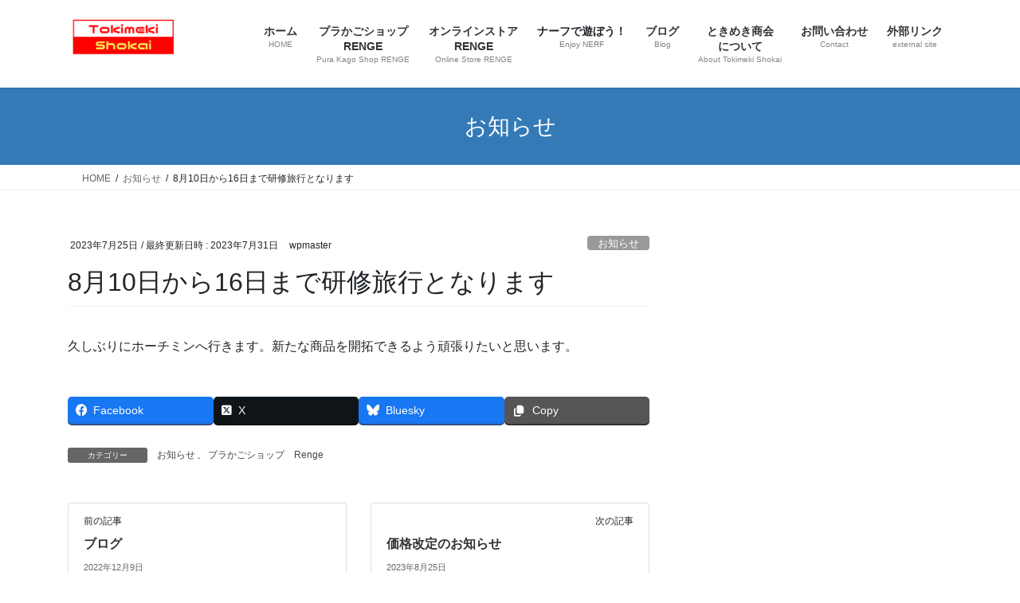

--- FILE ---
content_type: text/html; charset=UTF-8
request_url: https://tokimeki-shokai.com/info/8%E6%9C%8810%E6%97%A5%E3%81%8B%E3%82%8916%E6%97%A5%E3%81%BE%E3%81%A7%E7%A0%94%E4%BF%AE%E6%97%85%E8%A1%8C
body_size: 15642
content:
<!DOCTYPE html>
<html lang="ja">
<head>
<meta charset="utf-8">
<meta http-equiv="X-UA-Compatible" content="IE=edge">
<meta name="viewport" content="width=device-width, initial-scale=1">
<!-- Manifest added by SuperPWA - Progressive Web Apps Plugin For WordPress -->
<link rel="manifest" href="/wp/superpwa-manifest.json">
<meta name="theme-color" content="#D5E0EB">
<!-- / SuperPWA.com -->
<!-- Google tag (gtag.js) --><script async src="https://www.googletagmanager.com/gtag/js?id=UA-133688629-1"></script><script>window.dataLayer = window.dataLayer || [];function gtag(){dataLayer.push(arguments);}gtag('js', new Date());gtag('config', 'UA-133688629-1');</script>
<meta name='robots' content='index, follow, max-image-preview:large, max-snippet:-1, max-video-preview:-1' />

	<!-- This site is optimized with the Yoast SEO plugin v26.7 - https://yoast.com/wordpress/plugins/seo/ -->
	<title>8月10日から16日まで研修旅行となります - アジアン雑貨は名古屋のプラかごショップRENGE</title>
	<meta name="description" content="8月10日から16日まで研修旅行となります お知らせ - アジアン雑貨は名古屋のプラかごショップRENGE" />
	<link rel="canonical" href="https://tokimeki-shokai.com/info/8月10日から16日まで研修旅行" />
	<meta property="og:locale" content="ja_JP" />
	<meta property="og:type" content="article" />
	<meta property="og:title" content="8月10日から16日まで研修旅行となります - アジアン雑貨は名古屋のプラかごショップRENGE" />
	<meta property="og:description" content="8月10日から16日まで研修旅行となります お知らせ - アジアン雑貨は名古屋のプラかごショップRENGE" />
	<meta property="og:url" content="https://tokimeki-shokai.com/info/8月10日から16日まで研修旅行" />
	<meta property="og:site_name" content="アジアン雑貨は名古屋のプラかごショップRENGE" />
	<meta property="article:publisher" content="https://www.facebook.com/renge.tokimeki" />
	<meta property="article:published_time" content="2023-07-25T04:14:30+00:00" />
	<meta property="article:modified_time" content="2023-07-31T05:23:42+00:00" />
	<meta name="author" content="wpmaster" />
	<meta name="twitter:card" content="summary_large_image" />
	<meta name="twitter:creator" content="@Renge_tokimeki" />
	<meta name="twitter:site" content="@Renge_tokimeki" />
	<meta name="twitter:label1" content="執筆者" />
	<meta name="twitter:data1" content="wpmaster" />
	<meta name="twitter:label2" content="推定読み取り時間" />
	<meta name="twitter:data2" content="1分" />
	<script type="application/ld+json" class="yoast-schema-graph">{"@context":"https://schema.org","@graph":[{"@type":"Article","@id":"https://tokimeki-shokai.com/info/8%e6%9c%8810%e6%97%a5%e3%81%8b%e3%82%8916%e6%97%a5%e3%81%be%e3%81%a7%e7%a0%94%e4%bf%ae%e6%97%85%e8%a1%8c#article","isPartOf":{"@id":"https://tokimeki-shokai.com/info/8%e6%9c%8810%e6%97%a5%e3%81%8b%e3%82%8916%e6%97%a5%e3%81%be%e3%81%a7%e7%a0%94%e4%bf%ae%e6%97%85%e8%a1%8c"},"author":{"name":"wpmaster","@id":"https://tokimeki-shokai.com/#/schema/person/f8a6a65291cfdcbeb9f4bec8dc5e86c6"},"headline":"8月10日から16日まで研修旅行となります","datePublished":"2023-07-25T04:14:30+00:00","dateModified":"2023-07-31T05:23:42+00:00","mainEntityOfPage":{"@id":"https://tokimeki-shokai.com/info/8%e6%9c%8810%e6%97%a5%e3%81%8b%e3%82%8916%e6%97%a5%e3%81%be%e3%81%a7%e7%a0%94%e4%bf%ae%e6%97%85%e8%a1%8c"},"wordCount":0,"publisher":{"@id":"https://tokimeki-shokai.com/#organization"},"articleSection":["お知らせ","プラかごショップ　Renge"],"inLanguage":"ja"},{"@type":"WebPage","@id":"https://tokimeki-shokai.com/info/8%e6%9c%8810%e6%97%a5%e3%81%8b%e3%82%8916%e6%97%a5%e3%81%be%e3%81%a7%e7%a0%94%e4%bf%ae%e6%97%85%e8%a1%8c","url":"https://tokimeki-shokai.com/info/8%e6%9c%8810%e6%97%a5%e3%81%8b%e3%82%8916%e6%97%a5%e3%81%be%e3%81%a7%e7%a0%94%e4%bf%ae%e6%97%85%e8%a1%8c","name":"8月10日から16日まで研修旅行となります - アジアン雑貨は名古屋のプラかごショップRENGE","isPartOf":{"@id":"https://tokimeki-shokai.com/#website"},"datePublished":"2023-07-25T04:14:30+00:00","dateModified":"2023-07-31T05:23:42+00:00","description":"8月10日から16日まで研修旅行となります お知らせ - アジアン雑貨は名古屋のプラかごショップRENGE","breadcrumb":{"@id":"https://tokimeki-shokai.com/info/8%e6%9c%8810%e6%97%a5%e3%81%8b%e3%82%8916%e6%97%a5%e3%81%be%e3%81%a7%e7%a0%94%e4%bf%ae%e6%97%85%e8%a1%8c#breadcrumb"},"inLanguage":"ja","potentialAction":[{"@type":"ReadAction","target":["https://tokimeki-shokai.com/info/8%e6%9c%8810%e6%97%a5%e3%81%8b%e3%82%8916%e6%97%a5%e3%81%be%e3%81%a7%e7%a0%94%e4%bf%ae%e6%97%85%e8%a1%8c"]}]},{"@type":"BreadcrumbList","@id":"https://tokimeki-shokai.com/info/8%e6%9c%8810%e6%97%a5%e3%81%8b%e3%82%8916%e6%97%a5%e3%81%be%e3%81%a7%e7%a0%94%e4%bf%ae%e6%97%85%e8%a1%8c#breadcrumb","itemListElement":[{"@type":"ListItem","position":1,"name":"ホーム","item":"https://tokimeki-shokai.com/"},{"@type":"ListItem","position":2,"name":"8月10日から16日まで研修旅行となります"}]},{"@type":"WebSite","@id":"https://tokimeki-shokai.com/#website","url":"https://tokimeki-shokai.com/","name":"アジアン雑貨は名古屋のプラかごショップRENGE","description":"プラかごバッグなどベトナム雑貨を主に輸入し販売しています。","publisher":{"@id":"https://tokimeki-shokai.com/#organization"},"potentialAction":[{"@type":"SearchAction","target":{"@type":"EntryPoint","urlTemplate":"https://tokimeki-shokai.com/?s={search_term_string}"},"query-input":{"@type":"PropertyValueSpecification","valueRequired":true,"valueName":"search_term_string"}}],"inLanguage":"ja"},{"@type":"Organization","@id":"https://tokimeki-shokai.com/#organization","name":"ときめき商会","url":"https://tokimeki-shokai.com/","logo":{"@type":"ImageObject","inLanguage":"ja","@id":"https://tokimeki-shokai.com/#/schema/logo/image/","url":"https://tokimeki-shokai.com/wp/wp-content/uploads/2020/08/cropped-icon.png","contentUrl":"https://tokimeki-shokai.com/wp/wp-content/uploads/2020/08/cropped-icon.png","width":512,"height":512,"caption":"ときめき商会"},"image":{"@id":"https://tokimeki-shokai.com/#/schema/logo/image/"},"sameAs":["https://www.facebook.com/renge.tokimeki","https://x.com/Renge_tokimeki","https://www.instagram.com/renge_tokimeki/"]},{"@type":"Person","@id":"https://tokimeki-shokai.com/#/schema/person/f8a6a65291cfdcbeb9f4bec8dc5e86c6","name":"wpmaster","image":{"@type":"ImageObject","inLanguage":"ja","@id":"https://tokimeki-shokai.com/#/schema/person/image/","url":"https://secure.gravatar.com/avatar/e19971ff26d9ebc08ea129b9231c19bdfa1e2fdcbfd28c147aac5ce5c7ed55bc?s=96&d=mm&r=g","contentUrl":"https://secure.gravatar.com/avatar/e19971ff26d9ebc08ea129b9231c19bdfa1e2fdcbfd28c147aac5ce5c7ed55bc?s=96&d=mm&r=g","caption":"wpmaster"}}]}</script>
	<!-- / Yoast SEO plugin. -->


<link rel='dns-prefetch' href='//maxcdn.bootstrapcdn.com' />
<link rel="alternate" type="application/rss+xml" title="アジアン雑貨は名古屋のプラかごショップRENGE &raquo; フィード" href="https://tokimeki-shokai.com/feed" />
<link rel="alternate" type="application/rss+xml" title="アジアン雑貨は名古屋のプラかごショップRENGE &raquo; コメントフィード" href="https://tokimeki-shokai.com/comments/feed" />
<link rel="alternate" type="application/rss+xml" title="アジアン雑貨は名古屋のプラかごショップRENGE &raquo; 8月10日から16日まで研修旅行となります のコメントのフィード" href="https://tokimeki-shokai.com/info/8%e6%9c%8810%e6%97%a5%e3%81%8b%e3%82%8916%e6%97%a5%e3%81%be%e3%81%a7%e7%a0%94%e4%bf%ae%e6%97%85%e8%a1%8c/feed" />
<link rel="alternate" title="oEmbed (JSON)" type="application/json+oembed" href="https://tokimeki-shokai.com/wp-json/oembed/1.0/embed?url=https%3A%2F%2Ftokimeki-shokai.com%2Finfo%2F8%25e6%259c%258810%25e6%2597%25a5%25e3%2581%258b%25e3%2582%258916%25e6%2597%25a5%25e3%2581%25be%25e3%2581%25a7%25e7%25a0%2594%25e4%25bf%25ae%25e6%2597%2585%25e8%25a1%258c" />
<link rel="alternate" title="oEmbed (XML)" type="text/xml+oembed" href="https://tokimeki-shokai.com/wp-json/oembed/1.0/embed?url=https%3A%2F%2Ftokimeki-shokai.com%2Finfo%2F8%25e6%259c%258810%25e6%2597%25a5%25e3%2581%258b%25e3%2582%258916%25e6%2597%25a5%25e3%2581%25be%25e3%2581%25a7%25e7%25a0%2594%25e4%25bf%25ae%25e6%2597%2585%25e8%25a1%258c&#038;format=xml" />
<style id='wp-img-auto-sizes-contain-inline-css' type='text/css'>
img:is([sizes=auto i],[sizes^="auto," i]){contain-intrinsic-size:3000px 1500px}
/*# sourceURL=wp-img-auto-sizes-contain-inline-css */
</style>
<link rel='preload' id='sbr_styles-css-preload' href='https://tokimeki-shokai.com/wp/wp-content/plugins/reviews-feed/assets/css/sbr-styles.min.css?ver=2.1.1' as='style' onload="this.onload=null;this.rel='stylesheet'"/>
<link rel='stylesheet' id='sbr_styles-css' href='https://tokimeki-shokai.com/wp/wp-content/plugins/reviews-feed/assets/css/sbr-styles.min.css?ver=2.1.1' media='print' onload="this.media='all'; this.onload=null;">
<link rel='preload' id='sbi_styles-css-preload' href='https://tokimeki-shokai.com/wp/wp-content/plugins/instagram-feed/css/sbi-styles.min.css?ver=6.10.0' as='style' onload="this.onload=null;this.rel='stylesheet'"/>
<link rel='stylesheet' id='sbi_styles-css' href='https://tokimeki-shokai.com/wp/wp-content/plugins/instagram-feed/css/sbi-styles.min.css?ver=6.10.0' media='print' onload="this.media='all'; this.onload=null;">
<link rel='stylesheet' id='vkExUnit_common_style-css' href='https://tokimeki-shokai.com/wp/wp-content/plugins/vk-all-in-one-expansion-unit/assets/css/vkExUnit_style.css?ver=9.113.0.1' type='text/css' media='all' />
<style id='vkExUnit_common_style-inline-css' type='text/css'>
.grecaptcha-badge{bottom: 85px !important;}
:root {--ver_page_top_button_url:url(https://tokimeki-shokai.com/wp/wp-content/plugins/vk-all-in-one-expansion-unit/assets/images/to-top-btn-icon.svg);}@font-face {font-weight: normal;font-style: normal;font-family: "vk_sns";src: url("https://tokimeki-shokai.com/wp/wp-content/plugins/vk-all-in-one-expansion-unit/inc/sns/icons/fonts/vk_sns.eot?-bq20cj");src: url("https://tokimeki-shokai.com/wp/wp-content/plugins/vk-all-in-one-expansion-unit/inc/sns/icons/fonts/vk_sns.eot?#iefix-bq20cj") format("embedded-opentype"),url("https://tokimeki-shokai.com/wp/wp-content/plugins/vk-all-in-one-expansion-unit/inc/sns/icons/fonts/vk_sns.woff?-bq20cj") format("woff"),url("https://tokimeki-shokai.com/wp/wp-content/plugins/vk-all-in-one-expansion-unit/inc/sns/icons/fonts/vk_sns.ttf?-bq20cj") format("truetype"),url("https://tokimeki-shokai.com/wp/wp-content/plugins/vk-all-in-one-expansion-unit/inc/sns/icons/fonts/vk_sns.svg?-bq20cj#vk_sns") format("svg");}
.veu_promotion-alert__content--text {border: 1px solid rgba(0,0,0,0.125);padding: 0.5em 1em;border-radius: var(--vk-size-radius);margin-bottom: var(--vk-margin-block-bottom);font-size: 0.875rem;}/* Alert Content部分に段落タグを入れた場合に最後の段落の余白を0にする */.veu_promotion-alert__content--text p:last-of-type{margin-bottom:0;margin-top: 0;}
/*# sourceURL=vkExUnit_common_style-inline-css */
</style>
<link rel='preload' id='sby_common_styles-css-preload' href='https://tokimeki-shokai.com/wp/wp-content/plugins/feeds-for-youtube/public/build/css/sb-youtube-common.css?ver=2.6.2' as='style' onload="this.onload=null;this.rel='stylesheet'"/>
<link rel='stylesheet' id='sby_common_styles-css' href='https://tokimeki-shokai.com/wp/wp-content/plugins/feeds-for-youtube/public/build/css/sb-youtube-common.css?ver=2.6.2' media='print' onload="this.media='all'; this.onload=null;">
<link rel='preload' id='sby_styles-css-preload' href='https://tokimeki-shokai.com/wp/wp-content/plugins/feeds-for-youtube/public/build/css/sb-youtube-free.css?ver=2.6.2' as='style' onload="this.onload=null;this.rel='stylesheet'"/>
<link rel='stylesheet' id='sby_styles-css' href='https://tokimeki-shokai.com/wp/wp-content/plugins/feeds-for-youtube/public/build/css/sb-youtube-free.css?ver=2.6.2' media='print' onload="this.media='all'; this.onload=null;">
<link rel='preload' id='wp-block-library-css-preload' href='https://tokimeki-shokai.com/wp/wp-includes/css/dist/block-library/style.min.css?ver=6.9' as='style' onload="this.onload=null;this.rel='stylesheet'"/>
<link rel='stylesheet' id='wp-block-library-css' href='https://tokimeki-shokai.com/wp/wp-includes/css/dist/block-library/style.min.css?ver=6.9' media='print' onload="this.media='all'; this.onload=null;">
<style id='wp-block-library-inline-css' type='text/css'>
.vk-cols--reverse{flex-direction:row-reverse}.vk-cols--hasbtn{margin-bottom:0}.vk-cols--hasbtn>.row>.vk_gridColumn_item,.vk-cols--hasbtn>.wp-block-column{position:relative;padding-bottom:3em}.vk-cols--hasbtn>.row>.vk_gridColumn_item>.wp-block-buttons,.vk-cols--hasbtn>.row>.vk_gridColumn_item>.vk_button,.vk-cols--hasbtn>.wp-block-column>.wp-block-buttons,.vk-cols--hasbtn>.wp-block-column>.vk_button{position:absolute;bottom:0;width:100%}.vk-cols--fit.wp-block-columns{gap:0}.vk-cols--fit.wp-block-columns,.vk-cols--fit.wp-block-columns:not(.is-not-stacked-on-mobile){margin-top:0;margin-bottom:0;justify-content:space-between}.vk-cols--fit.wp-block-columns>.wp-block-column *:last-child,.vk-cols--fit.wp-block-columns:not(.is-not-stacked-on-mobile)>.wp-block-column *:last-child{margin-bottom:0}.vk-cols--fit.wp-block-columns>.wp-block-column>.wp-block-cover,.vk-cols--fit.wp-block-columns:not(.is-not-stacked-on-mobile)>.wp-block-column>.wp-block-cover{margin-top:0}.vk-cols--fit.wp-block-columns.has-background,.vk-cols--fit.wp-block-columns:not(.is-not-stacked-on-mobile).has-background{padding:0}@media(max-width: 599px){.vk-cols--fit.wp-block-columns:not(.has-background)>.wp-block-column:not(.has-background),.vk-cols--fit.wp-block-columns:not(.is-not-stacked-on-mobile):not(.has-background)>.wp-block-column:not(.has-background){padding-left:0 !important;padding-right:0 !important}}@media(min-width: 782px){.vk-cols--fit.wp-block-columns .block-editor-block-list__block.wp-block-column:not(:first-child),.vk-cols--fit.wp-block-columns>.wp-block-column:not(:first-child),.vk-cols--fit.wp-block-columns:not(.is-not-stacked-on-mobile) .block-editor-block-list__block.wp-block-column:not(:first-child),.vk-cols--fit.wp-block-columns:not(.is-not-stacked-on-mobile)>.wp-block-column:not(:first-child){margin-left:0}}@media(min-width: 600px)and (max-width: 781px){.vk-cols--fit.wp-block-columns .wp-block-column:nth-child(2n),.vk-cols--fit.wp-block-columns:not(.is-not-stacked-on-mobile) .wp-block-column:nth-child(2n){margin-left:0}.vk-cols--fit.wp-block-columns .wp-block-column:not(:only-child),.vk-cols--fit.wp-block-columns:not(.is-not-stacked-on-mobile) .wp-block-column:not(:only-child){flex-basis:50% !important}}.vk-cols--fit--gap1.wp-block-columns{gap:1px}@media(min-width: 600px)and (max-width: 781px){.vk-cols--fit--gap1.wp-block-columns .wp-block-column:not(:only-child){flex-basis:calc(50% - 1px) !important}}.vk-cols--fit.vk-cols--grid>.block-editor-block-list__block,.vk-cols--fit.vk-cols--grid>.wp-block-column,.vk-cols--fit.vk-cols--grid:not(.is-not-stacked-on-mobile)>.block-editor-block-list__block,.vk-cols--fit.vk-cols--grid:not(.is-not-stacked-on-mobile)>.wp-block-column{flex-basis:50%;box-sizing:border-box}@media(max-width: 599px){.vk-cols--fit.vk-cols--grid.vk-cols--grid--alignfull>.wp-block-column:nth-child(2)>.wp-block-cover,.vk-cols--fit.vk-cols--grid.vk-cols--grid--alignfull>.wp-block-column:nth-child(2)>.vk_outer,.vk-cols--fit.vk-cols--grid:not(.is-not-stacked-on-mobile).vk-cols--grid--alignfull>.wp-block-column:nth-child(2)>.wp-block-cover,.vk-cols--fit.vk-cols--grid:not(.is-not-stacked-on-mobile).vk-cols--grid--alignfull>.wp-block-column:nth-child(2)>.vk_outer{width:100vw;margin-right:calc((100% - 100vw)/2);margin-left:calc((100% - 100vw)/2)}}@media(min-width: 600px){.vk-cols--fit.vk-cols--grid.vk-cols--grid--alignfull>.wp-block-column:nth-child(2)>.wp-block-cover,.vk-cols--fit.vk-cols--grid.vk-cols--grid--alignfull>.wp-block-column:nth-child(2)>.vk_outer,.vk-cols--fit.vk-cols--grid:not(.is-not-stacked-on-mobile).vk-cols--grid--alignfull>.wp-block-column:nth-child(2)>.wp-block-cover,.vk-cols--fit.vk-cols--grid:not(.is-not-stacked-on-mobile).vk-cols--grid--alignfull>.wp-block-column:nth-child(2)>.vk_outer{margin-right:calc(100% - 50vw);width:50vw}}@media(min-width: 600px){.vk-cols--fit.vk-cols--grid.vk-cols--grid--alignfull.vk-cols--reverse>.wp-block-column,.vk-cols--fit.vk-cols--grid:not(.is-not-stacked-on-mobile).vk-cols--grid--alignfull.vk-cols--reverse>.wp-block-column{margin-left:0;margin-right:0}.vk-cols--fit.vk-cols--grid.vk-cols--grid--alignfull.vk-cols--reverse>.wp-block-column:nth-child(2)>.wp-block-cover,.vk-cols--fit.vk-cols--grid.vk-cols--grid--alignfull.vk-cols--reverse>.wp-block-column:nth-child(2)>.vk_outer,.vk-cols--fit.vk-cols--grid:not(.is-not-stacked-on-mobile).vk-cols--grid--alignfull.vk-cols--reverse>.wp-block-column:nth-child(2)>.wp-block-cover,.vk-cols--fit.vk-cols--grid:not(.is-not-stacked-on-mobile).vk-cols--grid--alignfull.vk-cols--reverse>.wp-block-column:nth-child(2)>.vk_outer{margin-left:calc(100% - 50vw)}}.vk-cols--menu h2,.vk-cols--menu h3,.vk-cols--menu h4,.vk-cols--menu h5{margin-bottom:.2em;text-shadow:#000 0 0 10px}.vk-cols--menu h2:first-child,.vk-cols--menu h3:first-child,.vk-cols--menu h4:first-child,.vk-cols--menu h5:first-child{margin-top:0}.vk-cols--menu p{margin-bottom:1rem;text-shadow:#000 0 0 10px}.vk-cols--menu .wp-block-cover__inner-container:last-child{margin-bottom:0}.vk-cols--fitbnrs .wp-block-column .wp-block-cover:hover img{filter:unset}.vk-cols--fitbnrs .wp-block-column .wp-block-cover:hover{background-color:unset}.vk-cols--fitbnrs .wp-block-column .wp-block-cover:hover .wp-block-cover__image-background{filter:unset !important}.vk-cols--fitbnrs .wp-block-cover .wp-block-cover__inner-container{position:absolute;height:100%;width:100%}.vk-cols--fitbnrs .vk_button{height:100%;margin:0}.vk-cols--fitbnrs .vk_button .vk_button_btn,.vk-cols--fitbnrs .vk_button .btn{height:100%;width:100%;border:none;box-shadow:none;background-color:unset !important;transition:unset}.vk-cols--fitbnrs .vk_button .vk_button_btn:hover,.vk-cols--fitbnrs .vk_button .btn:hover{transition:unset}.vk-cols--fitbnrs .vk_button .vk_button_btn:after,.vk-cols--fitbnrs .vk_button .btn:after{border:none}.vk-cols--fitbnrs .vk_button .vk_button_link_txt{width:100%;position:absolute;top:50%;left:50%;transform:translateY(-50%) translateX(-50%);font-size:2rem;text-shadow:#000 0 0 10px}.vk-cols--fitbnrs .vk_button .vk_button_link_subCaption{width:100%;position:absolute;top:calc(50% + 2.2em);left:50%;transform:translateY(-50%) translateX(-50%);text-shadow:#000 0 0 10px}@media(min-width: 992px){.vk-cols--media.wp-block-columns{gap:3rem}}.vk-fit-map figure{margin-bottom:0}.vk-fit-map iframe{position:relative;margin-bottom:0;display:block;max-height:400px;width:100vw}.vk-fit-map:is(.alignfull,.alignwide) div{max-width:100%}.vk-table--th--width25 :where(tr>*:first-child){width:25%}.vk-table--th--width30 :where(tr>*:first-child){width:30%}.vk-table--th--width35 :where(tr>*:first-child){width:35%}.vk-table--th--width40 :where(tr>*:first-child){width:40%}.vk-table--th--bg-bright :where(tr>*:first-child){background-color:var(--wp--preset--color--bg-secondary, rgba(0, 0, 0, 0.05))}@media(max-width: 599px){.vk-table--mobile-block :is(th,td){width:100%;display:block}.vk-table--mobile-block.wp-block-table table :is(th,td){border-top:none}}.vk-table--width--th25 :where(tr>*:first-child){width:25%}.vk-table--width--th30 :where(tr>*:first-child){width:30%}.vk-table--width--th35 :where(tr>*:first-child){width:35%}.vk-table--width--th40 :where(tr>*:first-child){width:40%}.no-margin{margin:0}@media(max-width: 599px){.wp-block-image.vk-aligncenter--mobile>.alignright{float:none;margin-left:auto;margin-right:auto}.vk-no-padding-horizontal--mobile{padding-left:0 !important;padding-right:0 !important}}
/* VK Color Palettes */
/*# sourceURL=wp-block-library-inline-css */
</style>
<style id='classic-theme-styles-inline-css' type='text/css'>
/*! This file is auto-generated */
.wp-block-button__link{color:#fff;background-color:#32373c;border-radius:9999px;box-shadow:none;text-decoration:none;padding:calc(.667em + 2px) calc(1.333em + 2px);font-size:1.125em}.wp-block-file__button{background:#32373c;color:#fff;text-decoration:none}
/*# sourceURL=/wp-includes/css/classic-themes.min.css */
</style>
<style id='global-styles-inline-css' type='text/css'>
:root{--wp--preset--aspect-ratio--square: 1;--wp--preset--aspect-ratio--4-3: 4/3;--wp--preset--aspect-ratio--3-4: 3/4;--wp--preset--aspect-ratio--3-2: 3/2;--wp--preset--aspect-ratio--2-3: 2/3;--wp--preset--aspect-ratio--16-9: 16/9;--wp--preset--aspect-ratio--9-16: 9/16;--wp--preset--color--black: #000000;--wp--preset--color--cyan-bluish-gray: #abb8c3;--wp--preset--color--white: #ffffff;--wp--preset--color--pale-pink: #f78da7;--wp--preset--color--vivid-red: #cf2e2e;--wp--preset--color--luminous-vivid-orange: #ff6900;--wp--preset--color--luminous-vivid-amber: #fcb900;--wp--preset--color--light-green-cyan: #7bdcb5;--wp--preset--color--vivid-green-cyan: #00d084;--wp--preset--color--pale-cyan-blue: #8ed1fc;--wp--preset--color--vivid-cyan-blue: #0693e3;--wp--preset--color--vivid-purple: #9b51e0;--wp--preset--gradient--vivid-cyan-blue-to-vivid-purple: linear-gradient(135deg,rgb(6,147,227) 0%,rgb(155,81,224) 100%);--wp--preset--gradient--light-green-cyan-to-vivid-green-cyan: linear-gradient(135deg,rgb(122,220,180) 0%,rgb(0,208,130) 100%);--wp--preset--gradient--luminous-vivid-amber-to-luminous-vivid-orange: linear-gradient(135deg,rgb(252,185,0) 0%,rgb(255,105,0) 100%);--wp--preset--gradient--luminous-vivid-orange-to-vivid-red: linear-gradient(135deg,rgb(255,105,0) 0%,rgb(207,46,46) 100%);--wp--preset--gradient--very-light-gray-to-cyan-bluish-gray: linear-gradient(135deg,rgb(238,238,238) 0%,rgb(169,184,195) 100%);--wp--preset--gradient--cool-to-warm-spectrum: linear-gradient(135deg,rgb(74,234,220) 0%,rgb(151,120,209) 20%,rgb(207,42,186) 40%,rgb(238,44,130) 60%,rgb(251,105,98) 80%,rgb(254,248,76) 100%);--wp--preset--gradient--blush-light-purple: linear-gradient(135deg,rgb(255,206,236) 0%,rgb(152,150,240) 100%);--wp--preset--gradient--blush-bordeaux: linear-gradient(135deg,rgb(254,205,165) 0%,rgb(254,45,45) 50%,rgb(107,0,62) 100%);--wp--preset--gradient--luminous-dusk: linear-gradient(135deg,rgb(255,203,112) 0%,rgb(199,81,192) 50%,rgb(65,88,208) 100%);--wp--preset--gradient--pale-ocean: linear-gradient(135deg,rgb(255,245,203) 0%,rgb(182,227,212) 50%,rgb(51,167,181) 100%);--wp--preset--gradient--electric-grass: linear-gradient(135deg,rgb(202,248,128) 0%,rgb(113,206,126) 100%);--wp--preset--gradient--midnight: linear-gradient(135deg,rgb(2,3,129) 0%,rgb(40,116,252) 100%);--wp--preset--font-size--small: 13px;--wp--preset--font-size--medium: 20px;--wp--preset--font-size--large: 36px;--wp--preset--font-size--x-large: 42px;--wp--preset--spacing--20: 0.44rem;--wp--preset--spacing--30: 0.67rem;--wp--preset--spacing--40: 1rem;--wp--preset--spacing--50: 1.5rem;--wp--preset--spacing--60: 2.25rem;--wp--preset--spacing--70: 3.38rem;--wp--preset--spacing--80: 5.06rem;--wp--preset--shadow--natural: 6px 6px 9px rgba(0, 0, 0, 0.2);--wp--preset--shadow--deep: 12px 12px 50px rgba(0, 0, 0, 0.4);--wp--preset--shadow--sharp: 6px 6px 0px rgba(0, 0, 0, 0.2);--wp--preset--shadow--outlined: 6px 6px 0px -3px rgb(255, 255, 255), 6px 6px rgb(0, 0, 0);--wp--preset--shadow--crisp: 6px 6px 0px rgb(0, 0, 0);}:where(.is-layout-flex){gap: 0.5em;}:where(.is-layout-grid){gap: 0.5em;}body .is-layout-flex{display: flex;}.is-layout-flex{flex-wrap: wrap;align-items: center;}.is-layout-flex > :is(*, div){margin: 0;}body .is-layout-grid{display: grid;}.is-layout-grid > :is(*, div){margin: 0;}:where(.wp-block-columns.is-layout-flex){gap: 2em;}:where(.wp-block-columns.is-layout-grid){gap: 2em;}:where(.wp-block-post-template.is-layout-flex){gap: 1.25em;}:where(.wp-block-post-template.is-layout-grid){gap: 1.25em;}.has-black-color{color: var(--wp--preset--color--black) !important;}.has-cyan-bluish-gray-color{color: var(--wp--preset--color--cyan-bluish-gray) !important;}.has-white-color{color: var(--wp--preset--color--white) !important;}.has-pale-pink-color{color: var(--wp--preset--color--pale-pink) !important;}.has-vivid-red-color{color: var(--wp--preset--color--vivid-red) !important;}.has-luminous-vivid-orange-color{color: var(--wp--preset--color--luminous-vivid-orange) !important;}.has-luminous-vivid-amber-color{color: var(--wp--preset--color--luminous-vivid-amber) !important;}.has-light-green-cyan-color{color: var(--wp--preset--color--light-green-cyan) !important;}.has-vivid-green-cyan-color{color: var(--wp--preset--color--vivid-green-cyan) !important;}.has-pale-cyan-blue-color{color: var(--wp--preset--color--pale-cyan-blue) !important;}.has-vivid-cyan-blue-color{color: var(--wp--preset--color--vivid-cyan-blue) !important;}.has-vivid-purple-color{color: var(--wp--preset--color--vivid-purple) !important;}.has-black-background-color{background-color: var(--wp--preset--color--black) !important;}.has-cyan-bluish-gray-background-color{background-color: var(--wp--preset--color--cyan-bluish-gray) !important;}.has-white-background-color{background-color: var(--wp--preset--color--white) !important;}.has-pale-pink-background-color{background-color: var(--wp--preset--color--pale-pink) !important;}.has-vivid-red-background-color{background-color: var(--wp--preset--color--vivid-red) !important;}.has-luminous-vivid-orange-background-color{background-color: var(--wp--preset--color--luminous-vivid-orange) !important;}.has-luminous-vivid-amber-background-color{background-color: var(--wp--preset--color--luminous-vivid-amber) !important;}.has-light-green-cyan-background-color{background-color: var(--wp--preset--color--light-green-cyan) !important;}.has-vivid-green-cyan-background-color{background-color: var(--wp--preset--color--vivid-green-cyan) !important;}.has-pale-cyan-blue-background-color{background-color: var(--wp--preset--color--pale-cyan-blue) !important;}.has-vivid-cyan-blue-background-color{background-color: var(--wp--preset--color--vivid-cyan-blue) !important;}.has-vivid-purple-background-color{background-color: var(--wp--preset--color--vivid-purple) !important;}.has-black-border-color{border-color: var(--wp--preset--color--black) !important;}.has-cyan-bluish-gray-border-color{border-color: var(--wp--preset--color--cyan-bluish-gray) !important;}.has-white-border-color{border-color: var(--wp--preset--color--white) !important;}.has-pale-pink-border-color{border-color: var(--wp--preset--color--pale-pink) !important;}.has-vivid-red-border-color{border-color: var(--wp--preset--color--vivid-red) !important;}.has-luminous-vivid-orange-border-color{border-color: var(--wp--preset--color--luminous-vivid-orange) !important;}.has-luminous-vivid-amber-border-color{border-color: var(--wp--preset--color--luminous-vivid-amber) !important;}.has-light-green-cyan-border-color{border-color: var(--wp--preset--color--light-green-cyan) !important;}.has-vivid-green-cyan-border-color{border-color: var(--wp--preset--color--vivid-green-cyan) !important;}.has-pale-cyan-blue-border-color{border-color: var(--wp--preset--color--pale-cyan-blue) !important;}.has-vivid-cyan-blue-border-color{border-color: var(--wp--preset--color--vivid-cyan-blue) !important;}.has-vivid-purple-border-color{border-color: var(--wp--preset--color--vivid-purple) !important;}.has-vivid-cyan-blue-to-vivid-purple-gradient-background{background: var(--wp--preset--gradient--vivid-cyan-blue-to-vivid-purple) !important;}.has-light-green-cyan-to-vivid-green-cyan-gradient-background{background: var(--wp--preset--gradient--light-green-cyan-to-vivid-green-cyan) !important;}.has-luminous-vivid-amber-to-luminous-vivid-orange-gradient-background{background: var(--wp--preset--gradient--luminous-vivid-amber-to-luminous-vivid-orange) !important;}.has-luminous-vivid-orange-to-vivid-red-gradient-background{background: var(--wp--preset--gradient--luminous-vivid-orange-to-vivid-red) !important;}.has-very-light-gray-to-cyan-bluish-gray-gradient-background{background: var(--wp--preset--gradient--very-light-gray-to-cyan-bluish-gray) !important;}.has-cool-to-warm-spectrum-gradient-background{background: var(--wp--preset--gradient--cool-to-warm-spectrum) !important;}.has-blush-light-purple-gradient-background{background: var(--wp--preset--gradient--blush-light-purple) !important;}.has-blush-bordeaux-gradient-background{background: var(--wp--preset--gradient--blush-bordeaux) !important;}.has-luminous-dusk-gradient-background{background: var(--wp--preset--gradient--luminous-dusk) !important;}.has-pale-ocean-gradient-background{background: var(--wp--preset--gradient--pale-ocean) !important;}.has-electric-grass-gradient-background{background: var(--wp--preset--gradient--electric-grass) !important;}.has-midnight-gradient-background{background: var(--wp--preset--gradient--midnight) !important;}.has-small-font-size{font-size: var(--wp--preset--font-size--small) !important;}.has-medium-font-size{font-size: var(--wp--preset--font-size--medium) !important;}.has-large-font-size{font-size: var(--wp--preset--font-size--large) !important;}.has-x-large-font-size{font-size: var(--wp--preset--font-size--x-large) !important;}
:where(.wp-block-post-template.is-layout-flex){gap: 1.25em;}:where(.wp-block-post-template.is-layout-grid){gap: 1.25em;}
:where(.wp-block-term-template.is-layout-flex){gap: 1.25em;}:where(.wp-block-term-template.is-layout-grid){gap: 1.25em;}
:where(.wp-block-columns.is-layout-flex){gap: 2em;}:where(.wp-block-columns.is-layout-grid){gap: 2em;}
:root :where(.wp-block-pullquote){font-size: 1.5em;line-height: 1.6;}
/*# sourceURL=global-styles-inline-css */
</style>
<link rel='preload' id='contact-form-7-css-preload' href='https://tokimeki-shokai.com/wp/wp-content/plugins/contact-form-7/includes/css/styles.css?ver=6.1.4' as='style' onload="this.onload=null;this.rel='stylesheet'"/>
<link rel='stylesheet' id='contact-form-7-css' href='https://tokimeki-shokai.com/wp/wp-content/plugins/contact-form-7/includes/css/styles.css?ver=6.1.4' media='print' onload="this.media='all'; this.onload=null;">
<link rel='preload' id='cf7msm_styles-css-preload' href='https://tokimeki-shokai.com/wp/wp-content/plugins/contact-form-7-multi-step-module/resources/cf7msm.css?ver=4.5' as='style' onload="this.onload=null;this.rel='stylesheet'"/>
<link rel='stylesheet' id='cf7msm_styles-css' href='https://tokimeki-shokai.com/wp/wp-content/plugins/contact-form-7-multi-step-module/resources/cf7msm.css?ver=4.5' media='print' onload="this.media='all'; this.onload=null;">
<link rel='preload' id='ctf_styles-css-preload' href='https://tokimeki-shokai.com/wp/wp-content/plugins/custom-twitter-feeds/css/ctf-styles.min.css?ver=2.3.1' as='style' onload="this.onload=null;this.rel='stylesheet'"/>
<link rel='stylesheet' id='ctf_styles-css' href='https://tokimeki-shokai.com/wp/wp-content/plugins/custom-twitter-feeds/css/ctf-styles.min.css?ver=2.3.1' media='print' onload="this.media='all'; this.onload=null;">
<link rel='preload' id='cff-css-preload' href='https://tokimeki-shokai.com/wp/wp-content/plugins/custom-facebook-feed/assets/css/cff-style.min.css?ver=4.3.4' as='style' onload="this.onload=null;this.rel='stylesheet'"/>
<link rel='stylesheet' id='cff-css' href='https://tokimeki-shokai.com/wp/wp-content/plugins/custom-facebook-feed/assets/css/cff-style.min.css?ver=4.3.4' media='print' onload="this.media='all'; this.onload=null;">
<link rel='preload' id='sb-font-awesome-css-preload' href='https://maxcdn.bootstrapcdn.com/font-awesome/4.7.0/css/font-awesome.min.css?ver=6.9' as='style' onload="this.onload=null;this.rel='stylesheet'"/>
<link rel='stylesheet' id='sb-font-awesome-css' href='https://maxcdn.bootstrapcdn.com/font-awesome/4.7.0/css/font-awesome.min.css?ver=6.9' media='print' onload="this.media='all'; this.onload=null;">
<link rel='stylesheet' id='vk-swiper-style-css' href='https://tokimeki-shokai.com/wp/wp-content/plugins/vk-blocks/vendor/vektor-inc/vk-swiper/src/assets/css/swiper-bundle.min.css?ver=11.0.2' type='text/css' media='all' />
<link rel='stylesheet' id='bootstrap-4-style-css' href='https://tokimeki-shokai.com/wp/wp-content/themes/lightning/_g2/library/bootstrap-4/css/bootstrap.min.css?ver=4.5.0' type='text/css' media='all' />
<link rel='stylesheet' id='lightning-common-style-css' href='https://tokimeki-shokai.com/wp/wp-content/themes/lightning/_g2/assets/css/common.css?ver=15.33.1' type='text/css' media='all' />
<style id='lightning-common-style-inline-css' type='text/css'>
/* vk-mobile-nav */:root {--vk-mobile-nav-menu-btn-bg-src: url("https://tokimeki-shokai.com/wp/wp-content/themes/lightning/_g2/inc/vk-mobile-nav/package/images/vk-menu-btn-black.svg");--vk-mobile-nav-menu-btn-close-bg-src: url("https://tokimeki-shokai.com/wp/wp-content/themes/lightning/_g2/inc/vk-mobile-nav/package/images/vk-menu-close-black.svg");--vk-menu-acc-icon-open-black-bg-src: url("https://tokimeki-shokai.com/wp/wp-content/themes/lightning/_g2/inc/vk-mobile-nav/package/images/vk-menu-acc-icon-open-black.svg");--vk-menu-acc-icon-open-white-bg-src: url("https://tokimeki-shokai.com/wp/wp-content/themes/lightning/_g2/inc/vk-mobile-nav/package/images/vk-menu-acc-icon-open-white.svg");--vk-menu-acc-icon-close-black-bg-src: url("https://tokimeki-shokai.com/wp/wp-content/themes/lightning/_g2/inc/vk-mobile-nav/package/images/vk-menu-close-black.svg");--vk-menu-acc-icon-close-white-bg-src: url("https://tokimeki-shokai.com/wp/wp-content/themes/lightning/_g2/inc/vk-mobile-nav/package/images/vk-menu-close-white.svg");}
/*# sourceURL=lightning-common-style-inline-css */
</style>
<link rel='stylesheet' id='lightning-design-style-css' href='https://tokimeki-shokai.com/wp/wp-content/themes/lightning/_g2/design-skin/origin2/css/style.css?ver=15.33.1' type='text/css' media='all' />
<style id='lightning-design-style-inline-css' type='text/css'>
:root {--color-key:#337ab7;--wp--preset--color--vk-color-primary:#337ab7;--color-key-dark:#2e6da4;}
a { color:#337ab7; }
.tagcloud a:before { font-family: "Font Awesome 7 Free";content: "\f02b";font-weight: bold; }
.media .media-body .media-heading a:hover { color:; }@media (min-width: 768px){.gMenu > li:before,.gMenu > li.menu-item-has-children::after { border-bottom-color: }.gMenu li li { background-color: }.gMenu li li a:hover { background-color:; }} /* @media (min-width: 768px) */.page-header { background-color:; }h2,.mainSection-title { border-top-color:; }h3:after,.subSection-title:after { border-bottom-color:; }ul.page-numbers li span.page-numbers.current,.page-link dl .post-page-numbers.current { background-color:; }.pager li > a { border-color:;color:;}.pager li > a:hover { background-color:;color:#fff;}.siteFooter { border-top-color:; }dt { border-left-color:; }:root {--g_nav_main_acc_icon_open_url:url(https://tokimeki-shokai.com/wp/wp-content/themes/lightning/_g2/inc/vk-mobile-nav/package/images/vk-menu-acc-icon-open-black.svg);--g_nav_main_acc_icon_close_url: url(https://tokimeki-shokai.com/wp/wp-content/themes/lightning/_g2/inc/vk-mobile-nav/package/images/vk-menu-close-black.svg);--g_nav_sub_acc_icon_open_url: url(https://tokimeki-shokai.com/wp/wp-content/themes/lightning/_g2/inc/vk-mobile-nav/package/images/vk-menu-acc-icon-open-white.svg);--g_nav_sub_acc_icon_close_url: url(https://tokimeki-shokai.com/wp/wp-content/themes/lightning/_g2/inc/vk-mobile-nav/package/images/vk-menu-close-white.svg);}
/*# sourceURL=lightning-design-style-inline-css */
</style>
<link rel='stylesheet' id='veu-cta-css' href='https://tokimeki-shokai.com/wp/wp-content/plugins/vk-all-in-one-expansion-unit/inc/call-to-action/package/assets/css/style.css?ver=9.113.0.1' type='text/css' media='all' />
<link rel='stylesheet' id='vk-blocks-build-css-css' href='https://tokimeki-shokai.com/wp/wp-content/plugins/vk-blocks/build/block-build.css?ver=1.115.2.1' type='text/css' media='all' />
<style id='vk-blocks-build-css-inline-css' type='text/css'>

	:root {
		--vk_image-mask-circle: url(https://tokimeki-shokai.com/wp/wp-content/plugins/vk-blocks/inc/vk-blocks/images/circle.svg);
		--vk_image-mask-wave01: url(https://tokimeki-shokai.com/wp/wp-content/plugins/vk-blocks/inc/vk-blocks/images/wave01.svg);
		--vk_image-mask-wave02: url(https://tokimeki-shokai.com/wp/wp-content/plugins/vk-blocks/inc/vk-blocks/images/wave02.svg);
		--vk_image-mask-wave03: url(https://tokimeki-shokai.com/wp/wp-content/plugins/vk-blocks/inc/vk-blocks/images/wave03.svg);
		--vk_image-mask-wave04: url(https://tokimeki-shokai.com/wp/wp-content/plugins/vk-blocks/inc/vk-blocks/images/wave04.svg);
	}
	

	:root {

		--vk-balloon-border-width:1px;

		--vk-balloon-speech-offset:-12px;
	}
	

	:root {
		--vk_flow-arrow: url(https://tokimeki-shokai.com/wp/wp-content/plugins/vk-blocks/inc/vk-blocks/images/arrow_bottom.svg);
	}
	
/*# sourceURL=vk-blocks-build-css-inline-css */
</style>
<link rel='preload' id='lightning-theme-style-css-preload' href='https://tokimeki-shokai.com/wp/wp-content/themes/lightning_child_sample/style.css?ver=15.33.1' as='style' onload="this.onload=null;this.rel='stylesheet'"/>
<link rel='stylesheet' id='lightning-theme-style-css' href='https://tokimeki-shokai.com/wp/wp-content/themes/lightning_child_sample/style.css?ver=15.33.1' media='print' onload="this.media='all'; this.onload=null;">
<style id='lightning-theme-style-inline-css' type='text/css'>

			.prBlock_icon_outer { border:1px solid #337ab7; }
			.prBlock_icon { color:#337ab7; }
		
/*# sourceURL=lightning-theme-style-inline-css */
</style>
<link rel='preload' id='vk-font-awesome-css-preload' href='https://tokimeki-shokai.com/wp/wp-content/themes/lightning/vendor/vektor-inc/font-awesome-versions/src/font-awesome/css/all.min.css?ver=7.1.0' as='style' onload="this.onload=null;this.rel='stylesheet'"/>
<link rel='stylesheet' id='vk-font-awesome-css' href='https://tokimeki-shokai.com/wp/wp-content/themes/lightning/vendor/vektor-inc/font-awesome-versions/src/font-awesome/css/all.min.css?ver=7.1.0' media='print' onload="this.media='all'; this.onload=null;">
<script type="text/javascript" src="https://tokimeki-shokai.com/wp/wp-includes/js/jquery/jquery.min.js?ver=3.7.1" id="jquery-core-js"></script>
<script type="text/javascript" src="https://tokimeki-shokai.com/wp/wp-includes/js/jquery/jquery-migrate.min.js?ver=3.4.1" id="jquery-migrate-js"></script>
<link rel="https://api.w.org/" href="https://tokimeki-shokai.com/wp-json/" /><link rel="alternate" title="JSON" type="application/json" href="https://tokimeki-shokai.com/wp-json/wp/v2/posts/1499" /><link rel="EditURI" type="application/rsd+xml" title="RSD" href="https://tokimeki-shokai.com/wp/xmlrpc.php?rsd" />
<meta name="generator" content="WordPress 6.9" />
<link rel='shortlink' href='https://tokimeki-shokai.com/?p=1499' />
<style id="lightning-color-custom-for-plugins" type="text/css">/* ltg theme common */.color_key_bg,.color_key_bg_hover:hover{background-color: #337ab7;}.color_key_txt,.color_key_txt_hover:hover{color: #337ab7;}.color_key_border,.color_key_border_hover:hover{border-color: #337ab7;}.color_key_dark_bg,.color_key_dark_bg_hover:hover{background-color: #2e6da4;}.color_key_dark_txt,.color_key_dark_txt_hover:hover{color: #2e6da4;}.color_key_dark_border,.color_key_dark_border_hover:hover{border-color: #2e6da4;}</style><meta name="generator" content="Elementor 3.34.2; features: additional_custom_breakpoints; settings: css_print_method-external, google_font-enabled, font_display-auto">
			<style>
				.e-con.e-parent:nth-of-type(n+4):not(.e-lazyloaded):not(.e-no-lazyload),
				.e-con.e-parent:nth-of-type(n+4):not(.e-lazyloaded):not(.e-no-lazyload) * {
					background-image: none !important;
				}
				@media screen and (max-height: 1024px) {
					.e-con.e-parent:nth-of-type(n+3):not(.e-lazyloaded):not(.e-no-lazyload),
					.e-con.e-parent:nth-of-type(n+3):not(.e-lazyloaded):not(.e-no-lazyload) * {
						background-image: none !important;
					}
				}
				@media screen and (max-height: 640px) {
					.e-con.e-parent:nth-of-type(n+2):not(.e-lazyloaded):not(.e-no-lazyload),
					.e-con.e-parent:nth-of-type(n+2):not(.e-lazyloaded):not(.e-no-lazyload) * {
						background-image: none !important;
					}
				}
			</style>
			<noscript><style>.lazyload[data-src]{display:none !important;}</style></noscript><style>.lazyload{background-image:none !important;}.lazyload:before{background-image:none !important;}</style><!-- [ VK All in One Expansion Unit OGP ] -->
<meta property="og:site_name" content="アジアン雑貨は名古屋のプラかごショップRENGE" />
<meta property="og:url" content="https://tokimeki-shokai.com/info/8%e6%9c%8810%e6%97%a5%e3%81%8b%e3%82%8916%e6%97%a5%e3%81%be%e3%81%a7%e7%a0%94%e4%bf%ae%e6%97%85%e8%a1%8c" />
<meta property="og:title" content="8月10日から16日まで研修旅行となります | アジアン雑貨は名古屋のプラかごショップRENGE" />
<meta property="og:description" content="久しぶりにホーチミンへ行きます。新たな商品を開拓できるよう頑張りたいと思います。" />
<meta property="fb:app_id" content="341643953429741" />
<meta property="og:type" content="article" />
<!-- [ / VK All in One Expansion Unit OGP ] -->
<!-- [ VK All in One Expansion Unit twitter card ] -->
<meta name="twitter:card" content="summary_large_image">
<meta name="twitter:description" content="久しぶりにホーチミンへ行きます。新たな商品を開拓できるよう頑張りたいと思います。">
<meta name="twitter:title" content="8月10日から16日まで研修旅行となります | アジアン雑貨は名古屋のプラかごショップRENGE">
<meta name="twitter:url" content="https://tokimeki-shokai.com/info/8%e6%9c%8810%e6%97%a5%e3%81%8b%e3%82%8916%e6%97%a5%e3%81%be%e3%81%a7%e7%a0%94%e4%bf%ae%e6%97%85%e8%a1%8c">
	<meta name="twitter:domain" content="tokimeki-shokai.com">
	<meta name="twitter:site" content="@Renge_tokimeki">
	<!-- [ / VK All in One Expansion Unit twitter card ] -->
	<link rel="icon" href="https://tokimeki-shokai.com/wp/wp-content/uploads/2020/08/cropped-icon-32x32.png" sizes="32x32" />
<link rel="icon" href="https://tokimeki-shokai.com/wp/wp-content/uploads/2020/08/cropped-icon-192x192.png" sizes="192x192" />
<link rel="apple-touch-icon" href="https://tokimeki-shokai.com/wp/wp-content/uploads/2020/08/cropped-icon-180x180.png" />
<meta name="msapplication-TileImage" content="https://tokimeki-shokai.com/wp/wp-content/uploads/2020/08/cropped-icon-270x270.png" />
		<style type="text/css" id="wp-custom-css">
			footer .copySection p:nth-child(2) {
    display:none !important;
    }		</style>
				<style type="text/css">/* VK CSS Customize */.prBlock_icon{color:#191970 !important;}.prBlock_icon_outer{border:1px solid #191970 !important;background-color:transparent !important;}.prBlock_icon_outer:hover{border:solid 1px #191970 !important;background-color:transparent !important;}.prBlock_icon_outer:hover .prBlock_icon{color:RED !important;}/* End VK CSS Customize */</style>
			<!-- [ VK All in One Expansion Unit Article Structure Data ] --><script type="application/ld+json">{"@context":"https://schema.org/","@type":"Article","headline":"8月10日から16日まで研修旅行となります","image":"","datePublished":"2023-07-25T13:14:30+09:00","dateModified":"2023-07-31T14:23:42+09:00","author":{"@type":"","name":"wpmaster","url":"https://tokimeki-shokai.com/","sameAs":""}}</script><!-- [ / VK All in One Expansion Unit Article Structure Data ] -->
</head>
<body class="wp-singular post-template-default single single-post postid-1499 single-format-standard wp-theme-lightning wp-child-theme-lightning_child_sample vk-blocks fa_v7_css post-name-8%e6%9c%8810%e6%97%a5%e3%81%8b%e3%82%8916%e6%97%a5%e3%81%be%e3%81%a7%e7%a0%94%e4%bf%ae%e6%97%85%e8%a1%8c category-info category-renge post-type-post sidebar-fix sidebar-fix-priority-top bootstrap4 device-pc elementor-default elementor-kit-953">
<header class="siteHeader">
		<div class="container siteHeadContainer">
		<div class="navbar-header">
						<p class="navbar-brand siteHeader_logo">
			<a href="https://tokimeki-shokai.com/">
				<span><img src="[data-uri]" alt="アジアン雑貨は名古屋のプラかごショップRENGE" data-src="https://tokimeki-shokai.com/wp/wp-content/uploads/2020/06/tokimeki_JV.png" decoding="async" class="lazyload" data-eio-rwidth="166" data-eio-rheight="60" /><noscript><img src="https://tokimeki-shokai.com/wp/wp-content/uploads/2020/06/tokimeki_JV.png" alt="アジアン雑貨は名古屋のプラかごショップRENGE" data-eio="l" /></noscript></span>
			</a>
			</p>
								</div>

		<div id="gMenu_outer" class="gMenu_outer"><nav class="menu-topmenu-container"><ul id="menu-topmenu" class="menu gMenu vk-menu-acc"><li id="menu-item-33" class="menu-item menu-item-type-custom menu-item-object-custom menu-item-home"><a href="https://tokimeki-shokai.com/"><strong class="gMenu_name">ホーム</strong><span class="gMenu_description">HOME</span></a></li>
<li id="menu-item-230" class="menu-item menu-item-type-post_type menu-item-object-page menu-item-has-children"><a href="https://tokimeki-shokai.com/plasticbasket"><strong class="gMenu_name">プラかごショップ<br>RENGE</strong><span class="gMenu_description">Pura Kago Shop RENGE</span></a>
<ul class="sub-menu">
	<li id="menu-item-593" class="menu-item menu-item-type-post_type menu-item-object-page"><a href="https://tokimeki-shokai.com/plasticbasket">プラカゴってなに？</a></li>
	<li id="menu-item-610" class="menu-item menu-item-type-post_type menu-item-object-page"><a href="https://tokimeki-shokai.com/items">商品紹介</a></li>
</ul>
</li>
<li id="menu-item-36" class="menu-item menu-item-type-custom menu-item-object-custom"><a href="https://shop.tokimeki-shokai.com"><strong class="gMenu_name">オンラインストア<br>RENGE</strong><span class="gMenu_description">Online Store RENGE</span></a></li>
<li id="menu-item-1078" class="menu-item menu-item-type-custom menu-item-object-custom"><a><strong class="gMenu_name">ナーフで遊ぼう！</strong><span class="gMenu_description">Enjoy NERF</span></a></li>
<li id="menu-item-1330" class="menu-item menu-item-type-taxonomy menu-item-object-category"><a href="https://tokimeki-shokai.com/category/blog"><strong class="gMenu_name">ブログ</strong><span class="gMenu_description">Blog</span></a></li>
<li id="menu-item-35" class="menu-item menu-item-type-post_type menu-item-object-page"><a href="https://tokimeki-shokai.com/about"><strong class="gMenu_name">ときめき商会<br>について</strong><span class="gMenu_description">About Tokimeki Shokai</span></a></li>
<li id="menu-item-34" class="menu-item menu-item-type-post_type menu-item-object-page"><a href="https://tokimeki-shokai.com/contact"><strong class="gMenu_name">お問い合わせ</strong><span class="gMenu_description">Contact</span></a></li>
<li id="menu-item-288" class="menu-item menu-item-type-post_type menu-item-object-page"><a href="https://tokimeki-shokai.com/link"><strong class="gMenu_name">外部リンク</strong><span class="gMenu_description">external site</span></a></li>
</ul></nav></div>	</div>
	</header>

<div class="section page-header"><div class="container"><div class="row"><div class="col-md-12">
<div class="page-header_pageTitle">
お知らせ</div>
</div></div></div></div><!-- [ /.page-header ] -->


<!-- [ .breadSection ] --><div class="section breadSection"><div class="container"><div class="row"><ol class="breadcrumb" itemscope itemtype="https://schema.org/BreadcrumbList"><li id="panHome" itemprop="itemListElement" itemscope itemtype="http://schema.org/ListItem"><a itemprop="item" href="https://tokimeki-shokai.com/"><span itemprop="name"><i class="fa-solid fa-house"></i> HOME</span></a><meta itemprop="position" content="1" /></li><li itemprop="itemListElement" itemscope itemtype="http://schema.org/ListItem"><a itemprop="item" href="https://tokimeki-shokai.com/category/info"><span itemprop="name">お知らせ</span></a><meta itemprop="position" content="2" /></li><li><span>8月10日から16日まで研修旅行となります</span><meta itemprop="position" content="3" /></li></ol></div></div></div><!-- [ /.breadSection ] -->

<div class="section siteContent">
<div class="container">
<div class="row">

	<div class="col mainSection mainSection-col-two baseSection vk_posts-mainSection" id="main" role="main">
				<article id="post-1499" class="entry entry-full post-1499 post type-post status-publish format-standard hentry category-info category-renge">

	
	
		<header class="entry-header">
			<div class="entry-meta">


<span class="published entry-meta_items">2023年7月25日</span>

<span class="entry-meta_items entry-meta_updated">/ 最終更新日時 : <span class="updated">2023年7月31日</span></span>


	
	<span class="vcard author entry-meta_items entry-meta_items_author"><span class="fn">wpmaster</span></span>



<span class="entry-meta_items entry-meta_items_term"><a href="https://tokimeki-shokai.com/category/info" class="btn btn-xs btn-primary entry-meta_items_term_button" style="background-color:#999999;border:none;">お知らせ</a></span>
</div>
				<h1 class="entry-title">
											8月10日から16日まで研修旅行となります									</h1>
		</header>

	
	
	<div class="entry-body">
				<p>久しぶりにホーチミンへ行きます。新たな商品を開拓できるよう頑張りたいと思います。</p>
<div class="veu_socialSet veu_socialSet-auto veu_socialSet-position-after veu_contentAddSection"><script>window.twttr=(function(d,s,id){var js,fjs=d.getElementsByTagName(s)[0],t=window.twttr||{};if(d.getElementById(id))return t;js=d.createElement(s);js.id=id;js.src="https://platform.twitter.com/widgets.js";fjs.parentNode.insertBefore(js,fjs);t._e=[];t.ready=function(f){t._e.push(f);};return t;}(document,"script","twitter-wjs"));</script><ul><li class="sb_facebook sb_icon"><a class="sb_icon_inner" href="//www.facebook.com/sharer.php?src=bm&u=https%3A%2F%2Ftokimeki-shokai.com%2Finfo%2F8%25e6%259c%258810%25e6%2597%25a5%25e3%2581%258b%25e3%2582%258916%25e6%2597%25a5%25e3%2581%25be%25e3%2581%25a7%25e7%25a0%2594%25e4%25bf%25ae%25e6%2597%2585%25e8%25a1%258c&amp;t=8%E6%9C%8810%E6%97%A5%E3%81%8B%E3%82%8916%E6%97%A5%E3%81%BE%E3%81%A7%E7%A0%94%E4%BF%AE%E6%97%85%E8%A1%8C%E3%81%A8%E3%81%AA%E3%82%8A%E3%81%BE%E3%81%99%20%7C%20%E3%82%A2%E3%82%B8%E3%82%A2%E3%83%B3%E9%9B%91%E8%B2%A8%E3%81%AF%E5%90%8D%E5%8F%A4%E5%B1%8B%E3%81%AE%E3%83%97%E3%83%A9%E3%81%8B%E3%81%94%E3%82%B7%E3%83%A7%E3%83%83%E3%83%97RENGE" target="_blank" onclick="window.open(this.href,'FBwindow','width=650,height=450,menubar=no,toolbar=no,scrollbars=yes');return false;"><span class="vk_icon_w_r_sns_fb icon_sns"></span><span class="sns_txt">Facebook</span><span class="veu_count_sns_fb"></span></a></li><li class="sb_x_twitter sb_icon"><a class="sb_icon_inner" href="//twitter.com/intent/tweet?url=https%3A%2F%2Ftokimeki-shokai.com%2Finfo%2F8%25e6%259c%258810%25e6%2597%25a5%25e3%2581%258b%25e3%2582%258916%25e6%2597%25a5%25e3%2581%25be%25e3%2581%25a7%25e7%25a0%2594%25e4%25bf%25ae%25e6%2597%2585%25e8%25a1%258c&amp;text=8%E6%9C%8810%E6%97%A5%E3%81%8B%E3%82%8916%E6%97%A5%E3%81%BE%E3%81%A7%E7%A0%94%E4%BF%AE%E6%97%85%E8%A1%8C%E3%81%A8%E3%81%AA%E3%82%8A%E3%81%BE%E3%81%99%20%7C%20%E3%82%A2%E3%82%B8%E3%82%A2%E3%83%B3%E9%9B%91%E8%B2%A8%E3%81%AF%E5%90%8D%E5%8F%A4%E5%B1%8B%E3%81%AE%E3%83%97%E3%83%A9%E3%81%8B%E3%81%94%E3%82%B7%E3%83%A7%E3%83%83%E3%83%97RENGE" target="_blank" ><span class="vk_icon_w_r_sns_x_twitter icon_sns"></span><span class="sns_txt">X</span></a></li><li class="sb_bluesky sb_icon"><a class="sb_icon_inner" href="https://bsky.app/intent/compose?text=8%E6%9C%8810%E6%97%A5%E3%81%8B%E3%82%8916%E6%97%A5%E3%81%BE%E3%81%A7%E7%A0%94%E4%BF%AE%E6%97%85%E8%A1%8C%E3%81%A8%E3%81%AA%E3%82%8A%E3%81%BE%E3%81%99%20%7C%20%E3%82%A2%E3%82%B8%E3%82%A2%E3%83%B3%E9%9B%91%E8%B2%A8%E3%81%AF%E5%90%8D%E5%8F%A4%E5%B1%8B%E3%81%AE%E3%83%97%E3%83%A9%E3%81%8B%E3%81%94%E3%82%B7%E3%83%A7%E3%83%83%E3%83%97RENGE%0Ahttps%3A%2F%2Ftokimeki-shokai.com%2Finfo%2F8%25e6%259c%258810%25e6%2597%25a5%25e3%2581%258b%25e3%2582%258916%25e6%2597%25a5%25e3%2581%25be%25e3%2581%25a7%25e7%25a0%2594%25e4%25bf%25ae%25e6%2597%2585%25e8%25a1%258c" target="_blank" ><span class="vk_icon_w_r_sns_bluesky icon_sns"></span><span class="sns_txt">Bluesky</span></a></li><li class="sb_copy sb_icon"><button class="copy-button sb_icon_inner"data-clipboard-text="8月10日から16日まで研修旅行となります | アジアン雑貨は名古屋のプラかごショップRENGE https://tokimeki-shokai.com/info/8%e6%9c%8810%e6%97%a5%e3%81%8b%e3%82%8916%e6%97%a5%e3%81%be%e3%81%a7%e7%a0%94%e4%bf%ae%e6%97%85%e8%a1%8c"><span class="vk_icon_w_r_sns_copy icon_sns"><i class="fas fa-copy"></i></span><span class="sns_txt">Copy</span></button></li></ul></div><!-- [ /.socialSet ] -->			</div>

	
	
	
	
		<div class="entry-footer">

			<div class="entry-meta-dataList"><dl><dt>カテゴリー</dt><dd><a href="https://tokimeki-shokai.com/category/info">お知らせ</a>、<a href="https://tokimeki-shokai.com/category/info/renge">プラかごショップ　Renge</a></dd></dl></div>
		</div><!-- [ /.entry-footer ] -->
	
	
			
	
		
		
		
		
	
	
</article><!-- [ /#post-1499 ] -->


	<div class="vk_posts postNextPrev">

		<div id="post-1331" class="vk_post vk_post-postType-post card card-post card-horizontal card-sm vk_post-col-xs-12 vk_post-col-sm-12 vk_post-col-md-6 post-1331 post type-post status-publish format-standard hentry category-blog"><div class="card-horizontal-inner-row"><div class="vk_post_body card-body"><p class="postNextPrev_label">前の記事</p><h5 class="vk_post_title card-title"><a href="https://tokimeki-shokai.com/blog/%e3%83%96%e3%83%ad%e3%82%b0">ブログ</a></h5><div class="vk_post_date card-date published">2022年12月9日</div></div><!-- [ /.card-body ] --></div><!-- [ /.row ] --></div><!-- [ /.card ] -->
		<div id="post-1512" class="vk_post vk_post-postType-post card card-post card-horizontal card-sm vk_post-col-xs-12 vk_post-col-sm-12 vk_post-col-md-6 card-horizontal-reverse postNextPrev_next post-1512 post type-post status-publish format-standard hentry category-info category-renge"><div class="card-horizontal-inner-row"><div class="vk_post_body card-body"><p class="postNextPrev_label">次の記事</p><h5 class="vk_post_title card-title"><a href="https://tokimeki-shokai.com/info/%e4%be%a1%e6%a0%bc%e6%94%b9%e5%ae%9a%e3%81%ae%e3%81%8a%e7%9f%a5%e3%82%89%e3%81%9b">価格改定のお知らせ</a></h5><div class="vk_post_date card-date published">2023年8月25日</div></div><!-- [ /.card-body ] --></div><!-- [ /.row ] --></div><!-- [ /.card ] -->
		</div>
					</div><!-- [ /.mainSection ] -->

			<div class="col subSection sideSection sideSection-col-two baseSection">
						<aside class="widget widget_text" id="text-21">			<div class="textwidget"></div>
		</aside>					</div><!-- [ /.subSection ] -->
	

</div><!-- [ /.row ] -->
</div><!-- [ /.container ] -->
</div><!-- [ /.siteContent ] -->



<footer class="section siteFooter">
					<div class="container sectionBox footerWidget">
			<div class="row">
				<div class="col-md-4"><aside class="widget_text widget widget_custom_html" id="custom_html-40"><div class="textwidget custom-html-widget"><img class="lazy lazy-hidden" src="[data-uri]" data-lazy-type="image" data-lazy-src="https://tokimeki-shokai.com/wp/wp-content/uploads/2019/07/security_action_hitotsuboshi-small_color.png" alt="SECURITY ACTION" width="170" height="170"><noscript><img src="https://tokimeki-shokai.com/wp/wp-content/uploads/2019/07/security_action_hitotsuboshi-small_color.png" alt="SECURITY ACTION" width="170" height="170"></noscript></div></aside></div><div class="col-md-4"><aside class="widget widget_pages" id="pages-8"><h1 class="widget-title subSection-title">ときめき商会</h1>
			<ul>
				<li class="page_item page-item-960"><a href="https://tokimeki-shokai.com/%e5%8f%a4%e7%89%a9%e5%96%b6%e6%a5%ad%e6%b3%95%e3%81%ae%e8%a6%8f%e5%ae%9a%e3%81%ab%e5%9f%ba%e3%81%a5%e3%81%8f%e8%a1%a8%e7%a4%ba">古物営業法の規定に基づく表示</a></li>
<li class="page_item page-item-607"><a href="https://tokimeki-shokai.com/items">商品紹介</a></li>
<li class="page_item page-item-285"><a href="https://tokimeki-shokai.com/link">外部リンク</a></li>
<li class="page_item page-item-3"><a href="https://tokimeki-shokai.com/privacy-policy">プライバシーポリシー</a></li>
<li class="page_item page-item-96"><a href="https://tokimeki-shokai.com/sitemap">サイトマップ</a></li>
			</ul>

			</aside></div><div class="col-md-4"><aside class="widget widget_search" id="search-6"><form role="search" method="get" id="searchform" class="searchform" action="https://tokimeki-shokai.com/">
				<div>
					<label class="screen-reader-text" for="s">検索:</label>
					<input type="text" value="" name="s" id="s" />
					<input type="submit" id="searchsubmit" value="検索" />
				</div>
			</form></aside><aside class="widget widget_archive" id="archives-6"><h1 class="widget-title subSection-title">過去のお知らせ</h1>		<label class="screen-reader-text" for="archives-dropdown-6">過去のお知らせ</label>
		<select id="archives-dropdown-6" name="archive-dropdown">
			
			<option value="">月を選択</option>
				<option value='https://tokimeki-shokai.com/2024/11'> 2024年11月 </option>
	<option value='https://tokimeki-shokai.com/2024/04'> 2024年4月 </option>
	<option value='https://tokimeki-shokai.com/2024/03'> 2024年3月 </option>
	<option value='https://tokimeki-shokai.com/2024/02'> 2024年2月 </option>
	<option value='https://tokimeki-shokai.com/2023/12'> 2023年12月 </option>
	<option value='https://tokimeki-shokai.com/2023/10'> 2023年10月 </option>
	<option value='https://tokimeki-shokai.com/2023/08'> 2023年8月 </option>
	<option value='https://tokimeki-shokai.com/2023/07'> 2023年7月 </option>
	<option value='https://tokimeki-shokai.com/2022/12'> 2022年12月 </option>
	<option value='https://tokimeki-shokai.com/2022/11'> 2022年11月 </option>
	<option value='https://tokimeki-shokai.com/2022/03'> 2022年3月 </option>
	<option value='https://tokimeki-shokai.com/2021/05'> 2021年5月 </option>
	<option value='https://tokimeki-shokai.com/2021/04'> 2021年4月 </option>
	<option value='https://tokimeki-shokai.com/2021/03'> 2021年3月 </option>
	<option value='https://tokimeki-shokai.com/2021/01'> 2021年1月 </option>
	<option value='https://tokimeki-shokai.com/2020/09'> 2020年9月 </option>
	<option value='https://tokimeki-shokai.com/2020/08'> 2020年8月 </option>
	<option value='https://tokimeki-shokai.com/2020/06'> 2020年6月 </option>
	<option value='https://tokimeki-shokai.com/2020/05'> 2020年5月 </option>
	<option value='https://tokimeki-shokai.com/2019/11'> 2019年11月 </option>
	<option value='https://tokimeki-shokai.com/2019/10'> 2019年10月 </option>
	<option value='https://tokimeki-shokai.com/2019/09'> 2019年9月 </option>
	<option value='https://tokimeki-shokai.com/2019/08'> 2019年8月 </option>
	<option value='https://tokimeki-shokai.com/2019/07'> 2019年7月 </option>
	<option value='https://tokimeki-shokai.com/2019/06'> 2019年6月 </option>
	<option value='https://tokimeki-shokai.com/2019/05'> 2019年5月 </option>
	<option value='https://tokimeki-shokai.com/2019/04'> 2019年4月 </option>
	<option value='https://tokimeki-shokai.com/2019/03'> 2019年3月 </option>
	<option value='https://tokimeki-shokai.com/2019/02'> 2019年2月 </option>
	<option value='https://tokimeki-shokai.com/2019/01'> 2019年1月 </option>

		</select>

			<script type="text/javascript">
/* <![CDATA[ */

( ( dropdownId ) => {
	const dropdown = document.getElementById( dropdownId );
	function onSelectChange() {
		setTimeout( () => {
			if ( 'escape' === dropdown.dataset.lastkey ) {
				return;
			}
			if ( dropdown.value ) {
				document.location.href = dropdown.value;
			}
		}, 250 );
	}
	function onKeyUp( event ) {
		if ( 'Escape' === event.key ) {
			dropdown.dataset.lastkey = 'escape';
		} else {
			delete dropdown.dataset.lastkey;
		}
	}
	function onClick() {
		delete dropdown.dataset.lastkey;
	}
	dropdown.addEventListener( 'keyup', onKeyUp );
	dropdown.addEventListener( 'click', onClick );
	dropdown.addEventListener( 'change', onSelectChange );
})( "archives-dropdown-6" );

//# sourceURL=WP_Widget_Archives%3A%3Awidget
/* ]]> */
</script>
</aside></div>			</div>
		</div>
	
	
	<div class="container sectionBox copySection text-center">
			<p>&copy;2019 ときめき商会</p>
	</div>
</footer>
<div id="vk-mobile-nav-menu-btn" class="vk-mobile-nav-menu-btn">MENU</div><div class="vk-mobile-nav vk-mobile-nav-drop-in" id="vk-mobile-nav"><nav class="vk-mobile-nav-menu-outer" role="navigation"><ul id="menu-topmenu-1" class="vk-menu-acc menu"><li id="menu-item-33" class="menu-item menu-item-type-custom menu-item-object-custom menu-item-home menu-item-33"><a href="https://tokimeki-shokai.com/">ホーム</a></li>
<li id="menu-item-230" class="menu-item menu-item-type-post_type menu-item-object-page menu-item-has-children menu-item-230"><a href="https://tokimeki-shokai.com/plasticbasket">プラかごショップ<br>RENGE</a>
<ul class="sub-menu">
	<li id="menu-item-593" class="menu-item menu-item-type-post_type menu-item-object-page menu-item-593"><a href="https://tokimeki-shokai.com/plasticbasket">プラカゴってなに？</a></li>
	<li id="menu-item-610" class="menu-item menu-item-type-post_type menu-item-object-page menu-item-610"><a href="https://tokimeki-shokai.com/items">商品紹介</a></li>
</ul>
</li>
<li id="menu-item-36" class="menu-item menu-item-type-custom menu-item-object-custom menu-item-36"><a href="https://shop.tokimeki-shokai.com">オンラインストア<br>RENGE</a></li>
<li id="menu-item-1078" class="menu-item menu-item-type-custom menu-item-object-custom menu-item-1078"><a>ナーフで遊ぼう！</a></li>
<li id="menu-item-1330" class="menu-item menu-item-type-taxonomy menu-item-object-category menu-item-1330"><a href="https://tokimeki-shokai.com/category/blog">ブログ</a></li>
<li id="menu-item-35" class="menu-item menu-item-type-post_type menu-item-object-page menu-item-35"><a href="https://tokimeki-shokai.com/about">ときめき商会<br>について</a></li>
<li id="menu-item-34" class="menu-item menu-item-type-post_type menu-item-object-page menu-item-34"><a href="https://tokimeki-shokai.com/contact">お問い合わせ</a></li>
<li id="menu-item-288" class="menu-item menu-item-type-post_type menu-item-object-page menu-item-288"><a href="https://tokimeki-shokai.com/link">外部リンク</a></li>
</ul></nav></div><script type="speculationrules">
{"prefetch":[{"source":"document","where":{"and":[{"href_matches":"/*"},{"not":{"href_matches":["/wp/wp-*.php","/wp/wp-admin/*","/wp/wp-content/uploads/*","/wp/wp-content/*","/wp/wp-content/plugins/*","/wp/wp-content/themes/lightning_child_sample/*","/wp/wp-content/themes/lightning/_g2/*","/*\\?(.+)"]}},{"not":{"selector_matches":"a[rel~=\"nofollow\"]"}},{"not":{"selector_matches":".no-prefetch, .no-prefetch a"}}]},"eagerness":"conservative"}]}
</script>
<!-- Custom Facebook Feed JS -->
<script type="text/javascript">var cffajaxurl = "https://tokimeki-shokai.com/wp/wp-admin/admin-ajax.php";
var cfflinkhashtags = "true";
</script>
<a href="#top" id="page_top" class="page_top_btn">PAGE TOP</a><!-- YouTube Feeds JS -->
<script type="text/javascript">

</script>
<!-- Instagram Feed JS -->
<script type="text/javascript">
var sbiajaxurl = "https://tokimeki-shokai.com/wp/wp-admin/admin-ajax.php";
</script>
			<script>
				const lazyloadRunObserver = () => {
					const lazyloadBackgrounds = document.querySelectorAll( `.e-con.e-parent:not(.e-lazyloaded)` );
					const lazyloadBackgroundObserver = new IntersectionObserver( ( entries ) => {
						entries.forEach( ( entry ) => {
							if ( entry.isIntersecting ) {
								let lazyloadBackground = entry.target;
								if( lazyloadBackground ) {
									lazyloadBackground.classList.add( 'e-lazyloaded' );
								}
								lazyloadBackgroundObserver.unobserve( entry.target );
							}
						});
					}, { rootMargin: '200px 0px 200px 0px' } );
					lazyloadBackgrounds.forEach( ( lazyloadBackground ) => {
						lazyloadBackgroundObserver.observe( lazyloadBackground );
					} );
				};
				const events = [
					'DOMContentLoaded',
					'elementor/lazyload/observe',
				];
				events.forEach( ( event ) => {
					document.addEventListener( event, lazyloadRunObserver );
				} );
			</script>
			<script type="text/javascript" id="eio-lazy-load-js-before">
/* <![CDATA[ */
var eio_lazy_vars = {"exactdn_domain":"","skip_autoscale":0,"bg_min_dpr":1.100000000000000088817841970012523233890533447265625,"threshold":0,"use_dpr":1};
//# sourceURL=eio-lazy-load-js-before
/* ]]> */
</script>
<script type="text/javascript" src="https://tokimeki-shokai.com/wp/wp-content/plugins/ewww-image-optimizer/includes/lazysizes.min.js?ver=831" id="eio-lazy-load-js" async="async" data-wp-strategy="async"></script>
<script type="text/javascript" src="https://tokimeki-shokai.com/wp/wp-includes/js/dist/hooks.min.js?ver=dd5603f07f9220ed27f1" id="wp-hooks-js"></script>
<script type="text/javascript" src="https://tokimeki-shokai.com/wp/wp-includes/js/dist/i18n.min.js?ver=c26c3dc7bed366793375" id="wp-i18n-js"></script>
<script type="text/javascript" id="wp-i18n-js-after">
/* <![CDATA[ */
wp.i18n.setLocaleData( { 'text direction\u0004ltr': [ 'ltr' ] } );
//# sourceURL=wp-i18n-js-after
/* ]]> */
</script>
<script type="text/javascript" src="https://tokimeki-shokai.com/wp/wp-content/plugins/contact-form-7/includes/swv/js/index.js?ver=6.1.4" id="swv-js"></script>
<script type="text/javascript" id="contact-form-7-js-translations">
/* <![CDATA[ */
( function( domain, translations ) {
	var localeData = translations.locale_data[ domain ] || translations.locale_data.messages;
	localeData[""].domain = domain;
	wp.i18n.setLocaleData( localeData, domain );
} )( "contact-form-7", {"translation-revision-date":"2025-11-30 08:12:23+0000","generator":"GlotPress\/4.0.3","domain":"messages","locale_data":{"messages":{"":{"domain":"messages","plural-forms":"nplurals=1; plural=0;","lang":"ja_JP"},"This contact form is placed in the wrong place.":["\u3053\u306e\u30b3\u30f3\u30bf\u30af\u30c8\u30d5\u30a9\u30fc\u30e0\u306f\u9593\u9055\u3063\u305f\u4f4d\u7f6e\u306b\u7f6e\u304b\u308c\u3066\u3044\u307e\u3059\u3002"],"Error:":["\u30a8\u30e9\u30fc:"]}},"comment":{"reference":"includes\/js\/index.js"}} );
//# sourceURL=contact-form-7-js-translations
/* ]]> */
</script>
<script type="text/javascript" id="contact-form-7-js-before">
/* <![CDATA[ */
var wpcf7 = {
    "api": {
        "root": "https:\/\/tokimeki-shokai.com\/wp-json\/",
        "namespace": "contact-form-7\/v1"
    },
    "cached": 1
};
//# sourceURL=contact-form-7-js-before
/* ]]> */
</script>
<script type="text/javascript" src="https://tokimeki-shokai.com/wp/wp-content/plugins/contact-form-7/includes/js/index.js?ver=6.1.4" id="contact-form-7-js"></script>
<script type="text/javascript" id="cf7msm-js-extra">
/* <![CDATA[ */
var cf7msm_posted_data = [];
//# sourceURL=cf7msm-js-extra
/* ]]> */
</script>
<script type="text/javascript" src="https://tokimeki-shokai.com/wp/wp-content/plugins/contact-form-7-multi-step-module/resources/cf7msm.min.js?ver=4.5" id="cf7msm-js"></script>
<script type="text/javascript" id="superpwa-register-sw-js-extra">
/* <![CDATA[ */
var superpwa_sw = {"url":"/wp/superpwa-sw.js?2.2.5","disable_addtohome":"0","enableOnDesktop":"","offline_form_addon_active":"","ajax_url":"https://tokimeki-shokai.com/wp/wp-admin/admin-ajax.php","offline_message":"0","offline_message_txt":"You are currently offline.","online_message_txt":"You're back online . \u003Ca href=\"javascript:location.reload()\"\u003Erefresh\u003C/a\u003E","manifest_name":"superpwa-manifest.json"};
//# sourceURL=superpwa-register-sw-js-extra
/* ]]> */
</script>
<script type="text/javascript" src="https://tokimeki-shokai.com/wp/wp-content/plugins/super-progressive-web-apps/public/js/register-sw.js?ver=2.2.41" id="superpwa-register-sw-js"></script>
<script type="text/javascript" id="vkExUnit_master-js-js-extra">
/* <![CDATA[ */
var vkExOpt = {"ajax_url":"https://tokimeki-shokai.com/wp/wp-admin/admin-ajax.php","hatena_entry":"https://tokimeki-shokai.com/wp-json/vk_ex_unit/v1/hatena_entry/","facebook_entry":"https://tokimeki-shokai.com/wp-json/vk_ex_unit/v1/facebook_entry/","facebook_count_enable":"","entry_count":"1","entry_from_post":"","homeUrl":"https://tokimeki-shokai.com/"};
//# sourceURL=vkExUnit_master-js-js-extra
/* ]]> */
</script>
<script type="text/javascript" src="https://tokimeki-shokai.com/wp/wp-content/plugins/vk-all-in-one-expansion-unit/assets/js/all.min.js?ver=9.113.0.1" id="vkExUnit_master-js-js"></script>
<script type="text/javascript" id="cffscripts-js-extra">
/* <![CDATA[ */
var cffOptions = {"placeholder":"https://tokimeki-shokai.com/wp/wp-content/plugins/custom-facebook-feed/assets/img/placeholder.png"};
//# sourceURL=cffscripts-js-extra
/* ]]> */
</script>
<script type="text/javascript" src="https://tokimeki-shokai.com/wp/wp-content/plugins/custom-facebook-feed/assets/js/cff-scripts.js?ver=4.3.4" id="cffscripts-js"></script>
<script type="text/javascript" src="https://tokimeki-shokai.com/wp/wp-content/plugins/vk-blocks/vendor/vektor-inc/vk-swiper/src/assets/js/swiper-bundle.min.js?ver=11.0.2" id="vk-swiper-script-js"></script>
<script type="text/javascript" src="https://tokimeki-shokai.com/wp/wp-content/plugins/vk-blocks/build/vk-slider.min.js?ver=1.115.2.1" id="vk-blocks-slider-js"></script>
<script type="text/javascript" src="https://tokimeki-shokai.com/wp/wp-content/themes/lightning/_g2/library/bootstrap-4/js/bootstrap.min.js?ver=4.5.0" id="bootstrap-4-js-js"></script>
<script type="text/javascript" id="lightning-js-js-extra">
/* <![CDATA[ */
var lightningOpt = {"header_scrool":"1"};
//# sourceURL=lightning-js-js-extra
/* ]]> */
</script>
<script type="text/javascript" src="https://tokimeki-shokai.com/wp/wp-content/themes/lightning/_g2/assets/js/lightning.min.js?ver=15.33.1" id="lightning-js-js"></script>
<script type="text/javascript" src="https://tokimeki-shokai.com/wp/wp-includes/js/clipboard.min.js?ver=2.0.11" id="clipboard-js"></script>
<script type="text/javascript" src="https://tokimeki-shokai.com/wp/wp-content/plugins/vk-all-in-one-expansion-unit/inc/sns/assets/js/copy-button.js" id="copy-button-js"></script>
<script type="text/javascript" src="https://tokimeki-shokai.com/wp/wp-content/plugins/vk-all-in-one-expansion-unit/inc/smooth-scroll/js/smooth-scroll.min.js?ver=9.113.0.1" id="smooth-scroll-js-js"></script>
<script type="text/javascript" src="https://tokimeki-shokai.com/wp/wp-content/plugins/bj-lazy-load/js/bj-lazy-load.min.js?ver=2" id="BJLL-js"></script>
</body>
</html>

<!--
Performance optimized by W3 Total Cache. Learn more: https://www.boldgrid.com/w3-total-cache/?utm_source=w3tc&utm_medium=footer_comment&utm_campaign=free_plugin

Disk: Enhanced  を使用したページ キャッシュ

Served from: tokimeki-shokai.com @ 2026-01-25 06:29:46 by W3 Total Cache
-->